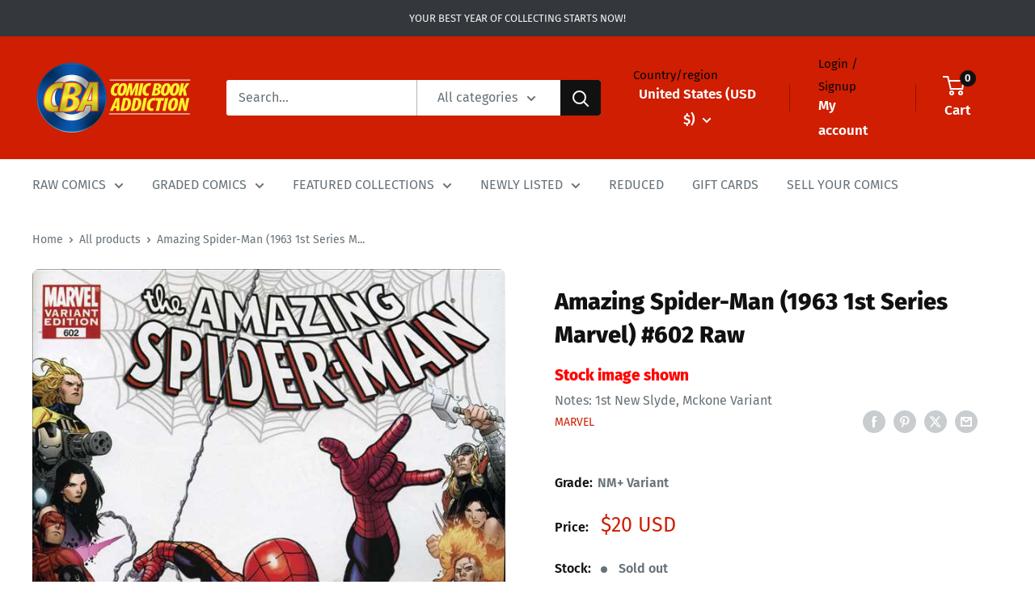

--- FILE ---
content_type: application/javascript; charset=utf-8
request_url: https://searchanise-ef84.kxcdn.com/preload_data.5k3z8Y4z3b.js
body_size: 11316
content:
window.Searchanise.preloadedSuggestions=['amazing spider-man','fantastic four','uncanny x-men','the amazing spider-man','x men','star wars','detective comics','spider man','iron man','captain america','incredible hulk','amazing spiderman','the avengers','action comics','teenage mutant ninja turtles','tales of suspense','green lantern','wonder woman','incredible hulk 181','silver surfer','adventure comics','batman cgc','ghost rider','journey into mystery','gi joe','strange tales','tales to astonish','daredevil 1st series','amazing spider man','batman raw','amazing spider-man 300','conan the barbarian','invincible comic','captain marvel','secret wars','justice league of america','dc comics superman','house of secrets','tomb of dracula','brave and the bold','the flash','the amazing spiderman','moon knight','marvel age','marvel team up','werewolf by night','house of mystery','wolverine cgc','iron man 1','star wars 1','swamp thing','dare devil','uncanny x men','marvel on','marvel spotlight','golden age comics','new mutants 98','teen titans','fantastic four 48','sub mariner','us of','amazing spider-man cgc','thor 1966 1st series marvel','worlds finest','x-men cgc','marvel premiere','in new','wolverine 1st series','new mutants','the uncanny x-men','strange adventures','amazing fantasy 15','secret wars 8','the punisher','iron fist','lois lane','tales from the crypt','walking dead','superman cgc','world\'s finest','gold key','justice league','amazing spider-man 1','amazing spider-man 129','giant size x-men','spectacular spider-man','archie comics','star trek','doctor strange','wolverine limited series','marvel tales','captain america comics','sgt fury','spiderman marvel','spawn cgc','stan lee','the incredible hulk','the amazing','four color','ultimate spider-man','ec comics','fantastic four 1','amazing spider','signature series','black panther','marvel transformers','silver surfer 1','what if','our army at war','phantom stranger','weird war','harley quinn','incredible hulk 340','golden age','stan lee signature','classics illustrated','ghost rider 1','daredevil cgc','sgt rock','fantastic four 49','image comics','alpha flight','marvel spotlight 5','detective comics cgc','giant size x-men 1','teenage mutant ninja turtles 1','death of superman','new teen titans','silver surfer 4','weird science','all star comics','werewolf by night 32','flash comics','incredible hulk 1','weird war tales','planet comics','amazing spiderman 300','dc showcase','vault of horror','dell comics','batman beyond','uncanny men','hero for hire','star wars 1977','web of spider-man','marvel team-up','weird fantasy','graded comics','haunt of fear','ultimate fallout 4','amazing fantasy','she hulk','the shadow','star wars cgc','image comics spawn','batman adventures','something is killing the children','the walking dead','house of secrets 92','the defenders','avengers cgc','classics illustrated comics','the amazing spider man','the mighty thor','marvel super heroes','red hulk','red sonja','fantastic four 52','ms marvel','spawn raw','power man','iron fist 14','giant size','amazing spider-man raw','golden age raw','all new wolverine','amazing spider-man 252','amazing spider man 252','walt disney','amazing spider-man 1963 1st series marvel 1 cgc','mister miracle','ninja turtles','all silver age comics','marvel comics','incredible hulk 180','deadpool cgc','black cat','guardians of the galaxy','marvel comics presents','tomb of dracula 10','marvel mystery comics','dc comics presents','action comics 1','blue beetle','marvel super 20','amazing spiderman 129','infinity gauntlet','amazing spider-man 1963','astonishing tales','shock suspenstories','jimmy olsen','journey into the mystery 83','superboy cgc','richie rich','savage of','amazing spider-man 50','amazing spider-man 238','uncle scrooge','amazing spider-man 39','man thing','masters of the universe','master of kung fu','fantastic four annual','our fighting forces','sensation comics','the brave and the bold','night nurse','magic the','dc comics','western comic','dick tracy','amazing spider man 300','iron man 55','howard the duck','spider man 300','new avengers','captain america 100','action comics 252','the boys','west coast avengers','fantastic four 5','do doom','house of','invincible image','amazing adventures','superman and','gold key comic','donald duck','justice league of','frankenstein comics','sub-mariner comics','cgc signature series','spawn cgc 9.8','uncanny x-men 266','superior spider-man','the thing','green arrow','witching hour','chamber of chills','the crow','rawhide kid','todd mcfarlane','lady death','avengers annual','dark horse','metal men','the phantom','new gods','gi combat','mystery in space','punisher war journal','x men 1','savage dragon','jungle action','amazing spider-man 14','venom cgc','wolverine origin','all star','star wars 2','plastic man','all star western','amazing spider-man annual','ultimate fallout','crime suspenstories','golden age horror','x factor','doctor solar','judge dredd','nick fury','dark knight','uncanny x-men 101','green lantern 87','jim lee','human torch','jungle comics','silver surfer 3','amazing spider-man 40','x force','doom patrol','jonah hex','moon knight 1','star wars 42','star spangled war stories','first appearance','invincible iron man','new mutants 87','detective cgc','more fun comics','wolverine 1988 1st series','darth vader','peter parker the spider-man','uncanny x-men 1','fantastic four 50','fiction house','master comics','police comics','marvel two in one','the incredible hulk 181','star spangled','crime does not pay','the hulk','marvel feature','amazing spider-man 316','frank miller','transformers cgc 9.8','war comics','web of spiderman','tomb of dracula 1','the joker','lone ranger','brave bold','venom lethal protector','the astonishing','teenage mutant','conan the barbarian 1','western comics','thor cgc','marvel super-heroes','captain marvel 1968','kid colt outlaw','mad comics','wonder comics','action comic 1','spider gwen','simpsons comics','creatures on the loose','neal adams','amazing spider-man 122','marvel silver age','amazing spider-man 361','amazing spider-man 194','strange tales 110','amazing spider-man 301','nick fury agent of shield','dark knight returns','hulk cgc','spider-man cgc','miles morales','tin tin','magnus robot fighter','amazing spider-man cgc 9.8','gi joe 1','superman is','fantastic four 112','j scott campbell','first appearance of','x men 9','scarlet witch','the sandman','the new mutants','the watchmen','the new teen titans','batman adventures 12','crisis on infinite earths','the amazing spider-man 300','batman comics','sea devils','1st appearance','crime suspense','horror tales','the fantastic four','ultimate spider-man 1','amazing spider-man 601','fantastic four 6','forever people','scooby doo','amazing spider-man 299','groo the wanderer','amazing spider man 129','archie graded','do stranger','star spangled war','walt disney\'s comics and stories','bat comics and','absolute batman','spider woman','young avengers','omega men','spidey super stories','amazing spider-man 4','the nam','detective comics 1','detective comics 400','fantastic four 12','batman family','death in the','the spectacular spider man','spiderman cgc','swamp thing 1','captain america 117','marvel mystery','edge of spider-verse 2','daredevil comics','kid colt','power girl','amazing spider-man 121','green hornet','one piece','superman\'s girlfriend lois lane','adventures into the unknown','planet of the apes','charlton comics','he man','super man','the death of superman','journey into mystery 83','the last ronin','flash gordon','amazing spider-man 36','x-men stan lee','vampirella comic','marvel two-in-one','legion of super-heroes','punisher limited series','the simpsons','atlas comics','amazing spider-man 46','x men the comics','brave and the','vengeance of bane','adventures into','star wars graded comics','avengers annual 10','marvel team up 141','amazing spider man 299','superman\'s pal jimmy olsen','amazing spider-man 9','fantastic four cgc','amazing spider-man 13','web of spider-man 1','ultimate spiderman','looney tunes','red and the','challengers of the unknown','highest graded','strange adventures 205','marvel 13 cgc','fantastic four annual 6','star trek gold key','the walking dead 1','marvel preview','teenage mutant ninja turtles adventures','wolverine origins','killing joke','aquaman 1st series','1st issue','x men 94','spider man 1','suicide squad','daredevil and','betty and veronica','amazing spider-man 2','danger girl','captain america 1','mad comic','werewolf by night 1','fantastic four raw','ultimate comics spider-man','tales of suspense 39','x men 12','weird western tales','beetle bailey','peter parker','wonder woman 1','black widow','sgt fury 1','amazing spiderman 238','gi joe 1982 cgc','kung fu','whiz comics','savage she hulk 1','twilight zone','aliens dark horse','spider man cgc','amazing spiderman 1','my greatest adventure','marvel super special','hero for hire 1','mighty thor','do strange','the tick','wonder man','jerry lewis','little lulu','dc special','last ronin','bugs bunny','x men cgc','headline comics','tomb raider','famous funnies','the cat','amazing spider-man 298','action comics cgc','captain marvel adventures','the atom','fantastic four 2','x men 101','captain america 110','marvel zombies','amazing spider am','tower of shadows','amazing spider-man 31','marvel premiere 28','x-men 1 cgc','justice league 1','doc savage','marvel presents','the unexpected','green goblin','swamp thing 37','turok son of stone','battle of the','detective comics raw','the sub mariner','mortal kombat','fantastic four 67','spawn 1 cgc','walking dead 1','tim holt','of world','spiderman marvel raw','amazing spider-man 5','amazing spiderman 50','army of','batman the','amazing spider-man 100','1977 star wars','sugar and spike','walt disney comic','fantastic four 4','secret wars 1','the eternals','batman and robin','detective comics 880','tmnt cgc','bob hope','dragon ball','young allies','v for vendetta','civil war','startling comics','mickey mouse','adventures of','fantastic four 25','star spangled comics','timely comics','worlds finest comics','fantastic four 51','iron man cgc','amazing spider man cgc','machine man','thunder agents','mister mystery','adventures of the fly','marvel cgc','tales of the teen titans 44','forbidden worlds','canadian cgc','alex ross','the spectre','team up','amazing spider man 9','amazing spider-man 9 cgc','bat man','batman and','fantasy masterpieces','the darkness','chamber of darkness','justice traps','image do','amazing spiderman 101','old man logan','the punisher cgc','amazing spider-man 41','amazing spider-man 1963 1st series marvel','captain america cgc','wolverine 1982 limited series marvel','her and','amazing spiderman cgc','alpha flight 1','new warriors','immortal hulk','the spirit','amazing spider-man 20','tom and jerry','detective comics 411','the invaders','black magic','batman the killing joke','the avengers 1','gi joe marvel','all star comics cgc','marvel bronze age','superman annual','star wars 68','web of','frankenstein marvel','amazing spider-man 15','uncanny x-men 94','captain atom','the demon','skottie young','infinity war','batman dark knight returns','new teen titans 2','battlestar galactica','space adventures','hulk annual','frontline combat','miracle man','spider-man series','comic book','x men 266','jumbo comics','dc 1 nm','the dark knight returns','spider man 2099','x men 141','hip hop variant','edge of spider verse','amazing spider-man 9.6','black panther 1','canadian price variant','x-men annual','back to the future','marvel secret wars','classic x-men','haunted thrills','shogun warriors','thor raw','the last','adventure comics 210','conan the king','hip hop','tales of suspense 57','cgc comics','amazing spider-man 16','fantastic four 39','iron man raw','transformers cgc','amazing spider-man annual 1','graded dc comics','super friends','black terror','boba fett','the x-men','birds of prey','clone wars','mystery tales','green lantern 76','uncanny x-men 141','young romance','amazing spider-man 3','todd mcfarlane spider-man','devil dinosaur','weird mystery tales','evil ernie','more fun','special marvel edition','rom 1979 marvel','weird tales','gunsmoke western','fantastic four silver age','strange academy','absolute carnage','dead of night','king spawn','hulk vs','two fisted tales','detective comics 27','justice traps the guilty','cgc batman','batman new 52','war is hell','amazing spider-man 101','john carter','secrets of house','dead pool','something is killing the children 1','tales to astonish 93','two gun kid','astonishing tales 25','the adventures of superman','exciting comics','jack kirby','king in black','street fighter','ant man','lev gleason','frogman comics','crypt of shadows','howard the duck 1','ghost rider western','the warlord','where monsters dwell','world\'s finest comics','sad a','marvel age 37','a canada','amazing spiderman 252','gold key star trek','g i joe','the ghost rider','the invincible iron man','amazing spider-man 700','fantastic four 42','buffy the vampire slayer','savage sword of conan','vault of evil','amazing spider-man 42','brave and bold','dc horror','silver age','world war hulk','airboy comics','graphic novel','young avengers 1','dell giant','batman vengeance of bane 1','boy comics','power man and iron fist','malibu sun','the amazing spider-man 129','all american comics','death of superman 93','cgc signature','amazing spider-man 33','dc comics presents 26','marvel star wars','space family robinson','house of m','super comics','green lantern 59','men of war','incredible hulk annual 1','harley quinn 1','teen titans 1','t man','golden age of comics','amazing spider-man 400','the infinity gauntlet','pep comics','amazing spider-man 200','dark shadows','fantastic four annual 2','superman the man of steel','spawn batman','young men','phantom lady','war machine','superman comics','weird terror','the first','spectacular spiderman','amazing spiderman 316','rocket raccoon','superboy and legion of super-heroes','black cat mystery','star wars 1 1977','tarzan of the','fantastic four 11','fantastic four 57','superboy the comic','st john','marvel spotlight 32','ms marvel 18','batman hush','deadly hands of kung fu','amazing spider-man 315','superman 1939 1st series','amazing spiderman 33','amazing spiderman 121','dark mansion','deadpool kills the marvel universe','not brand echh','cat woman','batman comic','x men 4','the x men','gen 13 comics','black lightning','tales of the unexpected','ringo kid','the golden age','tmnt 1 print','amazing spiderman 14','tales of','silver age nm','marvel universe','fantastic four 66','green lantern 7','marvel spotlight 2','four color comics','venom lethal protector 1','batman dark','fantastic four 72','gotham city sirens','edge of spider-verse','journey into mystery 112','force s','mark jewelers','captain marvel jr','the killing joke','x men 14','wolverine vs','uncanny x-men cgc','detective comic','all star western 10','x men 129','spiderman graded','marvel superheroes','supergirl dc','cgc spider-man','two-gun kid','tomb of','world of','amazing spider man 298','new x men','age of apocalypse','amazing spider-man 6','peter parker spider-man','secret wars 2','our army','the uncanny x men','tip top','fantastic four 26','the amazing spider-man 1','the boys 1','amazing spider man 9.8','dc special series','amazing spider man 50','black diamond western','the long halloween','vampire tales','graded amazing spider-man','world finest','astonishing x-men','roy rogers','web of spider-man 118','into fear','death of','fire new','amazing spiderman 299','dark mysteries','adam legend of the blue marvel','marvel vs','giant-size x-men','amazing spider man 238','uncanny x-men 129','weird wonder tales','sandman cgc','turtles of','omega men 3','journey into','amazing spider-man 136','the lone ranger','treehouse of horror','america america','classics illustrated comics canadian','amazing spiderman 122','amazing fantasy 15 cgc','harvey comics','cgc joker','batman spawn','the silver surfer','shanna she devil','ec comic','umbrella academy','tank girl','marvel super','star wars legacy','iron man 128','classic comics','ultimate comics','supernatural thriller','scarlet spider','epic collection','young love','star wars graded','x com','dc comics superman\'s','adam hughes','marvel graphic novel','next men 21','ghost comics','of the dark knight','marvel premiere 15','fantastic four 19','spider man 252','the dark knight','three stooges','teenage mutant ninja','classic illustrated','gambit 1 marvel','the jack of','batman series','marvel graded','namor sub-mariner','tales of suspense 50','tomb of terror','darth maul','john carter warlord of mars','uncanny x-men 221','fight comics','magic comics','fantastic four 27','star trek 1','marvel super heroes secret wars','incredible hulk 2','john byrne','amazing spider man 1','legion of','amazing spider-man 23','hand of fate','masters of the universe 1','brave and the bold 28','adventures of the','all comics','war of the realms','2001 a space odyssey','marvel masterworks','price in','marvel tales of suspense 59','action comic','tales of the unexpected cgc','x men 54','monster of','dc comics presents 47','amazing spider man 361','bettie page','jeff the','amazing spider-man 55','doctor strange 169','hulk wolverine','all-star comics','yellow claw','moon knight cgc','cgc amazing spider-man','power rangers','marvel spotlight 28','fantastic four 46','king conan','blue marvel','moon night','magazine enterprises','fantastic four 3','amazing spiderman annual 1','world’s finest comics','facsimile edition','suspense comics','peter porker','secret origins','amazing spider man 14','cgc marvel','alien worlds','double cover','usagi yojimbo','doctor who','black knight','strange tales 169','man bat','the flash 1','ultimate fantastic four','usa comics','cgc x-men','seven seas','action comics 56','deadpool merc with a mouth','amazing spider-man 135','the maxx','uncanny tales','the witching hour','wolverine and','mister miracle 1','man of steel','the twilight zone','fantastic four 74','batman 1st series','miles morales spider-man','booster gold','golden record reprint','amazing spider-man 134','incredible hulk 182','green lantern 1','out of the night','spider man 129','the inhumans','web of mystery','incredible hulk 271','archie series','signed comics','adventures of the jaguar','marvel premiere 1','fantastic four 15','captain america 14','x-men raw','vs wolverine','strange tales strange','darth vader 2015','superman the','the a team','savage tales','spider-man comics','amazing spiderman annual','dc batman','the amazing spider-man 50','venom carnage','spider cgc','dc presents','dc 100 super spectacular','wolverine 88 cgc','jimmy olsen 134','mary marvel','hulk 181 cgc','amazing spider-man 10','western gunfighters','the human fly','flaming carrot','the crow 1','thor god of thunder','secret wars 10','wolverine limited','vision and the scarlet witch','crypt of','worlds finest cgc','the phanto','radioactive man','justice of america','amazing spiderman 2','amazing spiderman 20','detective comics 412','amazing spider man 601','dc super stars','super boy','adventures of superman','uncanny x-men 121','spider verse','uncanny x','crimes by women','black goliath','graded batman','action comics 340','ms marvel 1','wolverine series','lois lane 70','amazing cgc','gi joe 21','batman the dark knight returns','fantastic four 7','avengers silver age','spider-man and','ultimate spider man','superman action comics','haunt of horror','mad man','weapon x','the sentry','amazing spider-man 311','iron man and','amazing spider-man 546','superman raw','the amazing spiderman 1','amazing spiderman 5','amazing spiderman 361','conan the','straight arrow','universal phoenix feature','all american men of war','fantastic 4 1st series','daredevil 1964 1st series marvel 1','uncanny x-men 142','buck rogers','uncanny x men 266','and x','supergirl of','incredible hulk cgc','fantastic four 94','amazing spider-man 328','son of satan','spider-man mcfarlane','the terminator','spider man 1990','uncanny x-men 133','marvel special edition','wolverine 1 cgc','fantastic four 23','team up 141','all winners','marvel spotlight 6','captain america 6','amazing spider-man 62','rip hunter','new comics','spider-man graded','fighting yank','ice man','man thing 1','the amazing spider man 1963','incredible hulk annual','batman beyond 1','blue devil','joe palooka','witches tales','teen titans 12','tales to astonish 35','iron man 2','iron man 282','marvel triple action','pink panther','army at war','dc vs','free comic book day','captain marvel 1','wild cats','doll man','kraven the hunter','kitchen sink','dc doom','ka zar','superman death','strange tales 180','batman superman','sub mariner 1','fantastic four 45','cloak and dagger','flash cgc','marvel family','dracula lives','dc ko','star lord','house of mystery 1','batman graded','batman who','superman graded','graded star wars','weird science fantasy','spider ham','tales of suspense 52','lady death comics','thrilling comics','amazing spider-man 607','marvel comic','strange tales annual','super villain team up','amazing spider-man 28','the ultimate','sad sack','spiderman comic','silver surfer 14','sensational she-hulk','heir to the empire','detective comics 359','for dawn','batman of the','darth vader 3','batman in the','wings comics','action comics 242','cgc stan lee','spider-man annual','avengers 1 cgc','secrets of','fantastic four 55','adventures into terror','fantastic four 13','what if 10','the incredible hulk 340','daredevil v2 9','guardians of the galaxy 1','detective comics 38','issues comics','savage tales 1','amazing spiderman 4','amazing spiderman 3','catwoman series','jack kirby signature','amazing spider-man 78','red wolf','graded marvel','star trek the','monsters on the prowl','super girl','star wars the clone wars','marvel super heroes 8','all star comics 58','marvel team','new mutants annual','the incredible hulk 1','tales of suspense 58','journey into mystery 85','conan annual','marvel premier','what if 24','x men 1991','iron man 1968','amazing spider-man 8','wonder comics 1','hawk and dove','fantastic four 54','the amazing spider','brave and the bold cgc','moon girl','the punisher war journal','punch comics','tales of suspense cgc','amazing spider-man 119','x men 97','x men 130','x men 50','new x-men','amazing spider-man 365','witchblade comics','secret war','bernie wrightson','jim lee cgc','hi joe','combat casey','war comics 1','flash graded','conan the barbarian 100','all star squadron','amazing spider-man 300 cgc','fantastic four 43','the joker 1','spider-man comic','friday the','infinity inc','teenage mutant ninja turtles 1984','marvel epic collection','shang chi','valiant comics','transformers and the','savage she-hulk','x factor 6','this magazine is haunted','amazing spider-man 7','better publications','crime patrol','all american','tales to astonish 13','comic media','fantastic four 48 cgc','spider-man the','x of','fantastic four 8','tales of suspense 59','marvel tales 1','john wayne','aquaman cgc','machine man 1','the new teen titans 2','gi joe 9.8','captain savage','fightin marines','superman batman','dark horse aliens','iron fist 1','marvel feature 1','graded spiderman','fiction comics','all star superman','graded superman','lord of the','rat queens','iron man 1 cgc','legion of super heroes','new mutants cgc','zane grey','m.f enterprises','super dc giant','woman of','tales of the','amazing spider-man 43','amazing spider-man 63','amazing adult fantasy','fantastic four 82','incredible hulk 449','marvel super heroes 20','go joe','sherlock holmes','new mutants annual 2','human fly','g.i joe','x men 58','the man thing','marc spector moon knight','katy keene','grimm fairy tales','dc all in','showcase the flash','avengers the','night rider','secret hearts','predator graded','amazing spider-man 569','of champions','the uncanny','green lantern green','the new mutants 98','avengers series 1963','fantastic four 104','1st series','saga image','our love','blackhawk comics','care bears','sabrina the teenage witch','next men','canadian cpv','masters universe','amazing spider man 121','kull the conqueror','marvel tales 106','world’s finest','fantastic four 60','detective comics 1000','walt disney\'s','savage she hulk','top cow','marvel secret wars 8','star wars 9.8','action comics 1000','fantastic four 28','the new mutants 87','y the last man','teenage mutant ninja turtles 2','amazing spider-man 18','star wars 80','batman the long halloween','the human torch','evil ernie 1','the man','operation peril','avengers west coast','marvel and true','amazing spider-man 142','the tomb of dracula','return of the jedi','daredevil 1 cgc','giant size avengers','strange adventure','star wars tales','the vault of horror','adventures into weird worlds','marvel chillers','fantastic four 53','she hulk 1','tom corbett','action comics 419','walking dead cgc','all flash','the amazing spider-man 252','werewolf by night 33','fantastic four 131','spawn 1992 image','wolverine 1988 1st series marvel 1','dc cgc','wolverine 2nd series','fantastic four 211','smilin jack','x-me 1 cgc','of boys','viz comics','immortal hulk 1','saga of the swamp','amazing spiderman 41','amazing spiderman 15','x men raw','tmnt the last ronin','fantastic four 10','the x-men 13','marvel\'s greatest comics','spider man noir','green lantern 16','what if 105','all select','house of mystery 174','james bond','thanos quest','amazing spider-man 123','spider woman 1','star wars 9.6 grade','fantastic four 62','the dark','fantastic four 20','comic cavalcade','my greatest','x men classics','fantastic four 44','batman 1940 series','star wars clone wars','amazing spider-man 25','walt disney comics','first issue','green lantern cgc','batman annual','new funnies','star wars comics','the savage of','wolverine origins 10','amazing spider-man 96','mr district attorney','amazing spider-man 11','spectre 1967 1st series','cgc graded','new mutants 3','all stars 8','predator vs','comic book addiction','amazing spider-man 133','deadpool wolverine','marvel daredevil','amazing spiderman 194','amazing spiderman 601','the amazing spiderman 300','graded star wars comics','and green lantern','tarot witch of the black rose','marvel annual','wolverine raw','giant size spider-man','pre code','rogue one','doctor octopus','amazing spider-man graded','amazing spider-man 34','united features','fantastic four 75','the mighty','amazing spider-man 124','captain america and the','dc marvel','stan lee sig','weird mystery','the goon','superman man of steel','cable and deadpool','teen titans 44','x-men annual 14','deadpool and','peter parker the','do fate','amazing spider-man 51','return of the','spectacular spider man','the jetsons','spider-man black cat','batman one','spawn newsstand','the submariner','amazing spider-man 29','marvel adventures','crime mysteries','iron man 100','wow comics','x-o manowar','thor 337 cgc','strange worlds','startling terror tales','doctor strange 1','spider-man nm','ec golden age','supernatural thrillers','underworld crime','spider man graded','marvel spotlight 3','by stan lee','fantastic four annual 1','captain midnight','black adam','amazing spiderman 301','the punisher 1','captain marvel 14','amazing spiderman 6','gold key comics','avengers 4 cgc','detective raw','dell comics mickey','modern comics','amazing spider-man 1963 1st series marvel 1 raw','tales to astonish 27','amazing spider-man 151','journey into mystery annual 1','superman adventures','captain america and','cgc spider','web of spider man','superman golden age','toxic avenger','terror tales','horror cgc','from the','amazing spider-man 606','uncanny x-men 131','amazing spider-man 44','ace comics','marvel knights','amazing spider man 1st series','raw comics','night force','infinity gauntlet 1','iron man 9','baffling mysteries','wolverine hulk','x men 109','all winners comics','midnight sons','strange tales 89','spectacular spider-man 64','weird mysteries','simpsons comics 1','days of','zip comics','silver surfer 44','amazing spider-man 17','forever people 1','the uncanny x-men 266','batman harley quinn','fantastic four 236','cgc men','tales of suspense 46','green lantern 85','red hood','fighting american','marvel edition','star comics','the mask','spider girl','son of','journey into unknown worlds','logan\'s run','amazing spider-man 210','the monsters','unknown worlds','iron man 54','love and','new gods 1','uncanny x-men annual','batman dark knight','silver sable','captain america 109','batman of','gears of war','marvel collectible classics','angel and the ape','weird western','captain america comics 1','the amazing spider man series','amazing spiderman 32','comics for and','star wars dark the old republic','spire christian','uncanny x-men 1963 1st series marvel 1 cgc','darth maul 1','sin city','silver marvel comic','sonic the hedgehog','comic book on','brown\'s shoe company','cowgirl romances','giant-size x-men 1','cerebus the aardvark','uncanny x-men 251','hulk no 1','deadpool kills','punisher kills the marvel universe','betty and me','spider-man venom','wolverine 8 cgc','phantom stranger 14','power man 1','books of','a team','richie rich 1','giant size x men','rom cgc','jessica jones','amazing spider-man 302','x men 11','detective comics 402','amazing spider-man 75','carnage graded','great comics pub','the beyond','silver surfer cgc','marvel super heroes 13','journey into fear','x men 96','spider-man 1990 marvel 1 cgc','amazing fantasy 1','the son of satan','star war','amazing spider-man 317','star wars the','bell features','marvel preview 7','strange tales 111','rare comics','three jokers','star wars of','animal man','incredible hulk 377','crime must pay the penalty','uncanny x-men 130','x men 3','cgc ss','night crawler','mister miracle 4','cheryl blossom','action figure','crime and punishment','hopalong cassidy','amazing spider-man 69','amazing spider-man 303','hulk annual 1','amazing spider man 122','iron man and sub mariner','the infinity','punisher cgc','new teen titans 1','spy smasher','man from','perfect crime','shadow comics','superman an','1959 marvel super hero','year one','what is','marvel co','last gasp comics','amazing spider-man 158','blue bolt','spiderman platinum','captain america 3','spiderman and','spiderman comics','dark mansion of forbidden','pulp-era creativity','vs time','and wolverine','captain america 1941','spawn the','dark nights metal','amazing spiderman 100','classics illustrated canadian','amazing spider-man 129 cgc','scooby doo 1','dark empire','dark horse presents','ultimate spiderman 1','action comics 52','dell/gold key','mcfarlane issue','amazing spider-man 120','incredible science fiction','little dot','lady death 1','the marvel family','iron man graded','magnus robot fighter 1','cgc deadpool','god of','dynamic comics','combat kelly','mad love','street & smith','the incredible hulk 180','the amazing spider-man silver age','marvel team up annual','outlaw kid','30 of night','swamp thing 3','super heroes','adventure time','kick ass','spider-man comic graded','house secrets','star wars 10','mysterious adventures','uncanny x-men 200','uncanny x-force','lethal protector','fantastic four 47','captain america 180','marvel 2 in 1','power of','amazing spider man 316','amazing spider-man 313','magnus robot','nm superhero','blue beetle 1','marvel horror','conan the barbarian 15','batman dc','g i','rangers comics','knights of the old republic','marvel team up 14','marvel thor','star wars dark empire','cgc detective comics','bat lash','startling terror','amazing spider-man 86','black rider','marvel boy','ninja turtle','marvel super heroes secret wars 8','men uncanny','world\'s finest vf','amazing spider-man 323','the invincible iron man 1','detective comics 583','tomahawk cgc','uncanny men 266','marvel masterpieces','giant size fantastic four','web of evil','the hawk','marvel the nam','the web of spider-man','amazing spider-man 137','iron man and sub mariner 1','star wars 1977 1','wonder woman 105','x men 9 graded','space detective 1','phil noto','as 252 raw','dell f comics','sinister house','x marvel','the shadow 1','wolverine weapon','tales of the zombie','to win the','x men 110','marvel spotlight 4','martin man graded','raw silver age marvel','and teen titans 1','earthworm jim','x men 1963','weird chills','fantastic four 35','space adventures 1952','two fisted tales 37','x men 95','archie series laugh','joe a','spider man raw','sgt fury and','marvel superheroes 8','western ghost rider','inferior five','all-american comics','strange tales 114','comic books','amazing spider-man 9.8','sons of','hulk and wolverine','scrooge duck','dc superman','graded x men','iron man 4','x-men 94 cgc','billy the kid','amazing spider-man 2022','batman and the outsiders','medal comics','story comics','william h wise & co','amazing annual','space cadet','adventure comic','night of the','the spectacular spider-man','justice league of america 1','wonder woman 2','tales of astonish','age of','cable deadpool','amazing spider-man 12','superman family','marvel heroes','true crime','the man of steel','silver surfer 2','iron fist 15','marvel two in one annual','amazing spider man annual','batman of the dark knight','amazing spider man 301','iron man 5','publications services limited','battle front','spider-man 1 cgc','original art','where creatures','spawn comics','haunt of fear 17','prize comics','the amazing spider-man 194','alan ladd','star wars 107','star wars cgc 9.8','human torch comics','x force 1st','carnage 1st','x men 5','two fisted','the hero','strange tales cgc','dc strange','captain marvel 1968 1st series marvel','jla avengers','solar man of the atom','fantastic four 16','in space','out of this world','x men 25','in hell','gwen stacy','fantastic four 9','adventures of bob hope','jean grey','superman vs','amazing spider-man 98','king comics','fantastic four 200','house of secrets nm','invincible cgc','first comics','poison ivy','raw nm','the spider man','foil cgc','silver age of comics','new england comics','fantastic four 61','x-men 9 cgc','amazing spiderman 298','legion of monsters','spiderman wolverine','silver age marvel','captain america 200','wolverine 2014 5th series marvel','nova cgc','looney tunes comic','fantastic four 41','fantastic four 34','amazing spider-man 280','detective comics 397','detective comics 577','iron man 3','amazing spiderman 9','marvel feature 11','war of the worlds','strange tales 178','captain america annual 8','voyage to the','fantastic four 110','woody woodpecker','shadow of the','war tales','spider man and','fantastic four 258','marvel tales cgc','beware the creeper','amazing spider-man 265','secret six','wild wild west','captain action','ranger comics','spider-man and his amazing friends','star wars marvel','journey into mystery 114','dc presents 26','the last of us','fantastic four 18','captain marvel 40','daredevil if','amazing spider-man series 1','avenging spider-man','aquaman new 52','x-men 1963 raw','renew your vows','sweet tooth','spider-man graded comics','western comics dc','werewolf by night 4','x-men cgc 9.8','mary jane','super villain team-up','star wars 41','marvel dc','war stories','superman 1st','superman\'s girlfriend','amazing spider-man 144','amazing spider-man 37','superman dc','girls romances','the thing 1','young allies 9','sensational she hulk','uncanny x-men 100','all new ghost rider','joker cgc','of truth','super-villain team-up','dc super','fantastic four 17','unknown soldier','batman 608 2nd print','batman vengeance of bane','the haunt of fear','master of','giant x-men','the batman','fantastic four 135','uncle scrooge dell','incredible science','marvel action','action comics superman','x men 268','amazing spider-man 132','harvey hits','mystic comics','tales of suspense 49','black hood','beware terror tales','strange suspense stories','x-men 50 cgc','x factor 1','back to the','marvel age 12','spider-man marvel','black bolt','deadpool the','presents captain','heart throbs','justice league 43','amazing spider-man 309','campbell variant','tales to astonish cgc','marvel transformers generation','uncanny 100 raw','secrets of a house','new adventures of','marvel signature','star wars dark times','x-men 97 and','adam legend of blue marvel','uncanny x-men 1st series','mighty morphin','morbius the living vampire','dennis the menace','captain america 106','marvel 1963 raw','web of spider-man 119','tarzan dell','lois lane 59','amazing spiderman 39','dc 100 page super spectacular','empire strikes back','the authority','x men 98','of zombies','saga of the swamp thing','marvel preview 2','something is killing','star wars darth vader','captain canuck','dark nights death metal','classics illustrated comics gilberton','dell four color','all select comics','mysterious suspense','mile high','black hawk','foil cover','one world','falling in love','adventure comics cgc','do strange 169','ghosts dc','marvel wizard','sketch cover','uncanny x-men 212','dean martin and jerry lewis','x men 131','marvel team-up annual','captain america 2','journey into mystery 102','marvel mystery comics 1939','treasure chest','of west','wolverine limited series 1','journey into mystery 86','terry and the pirates','rock n roll','golden record','tales of suspense 53','ripleys believe it or not','mighty samson','spider man 122','boy commandos','mace windu','teenage mutant ninja turtle','amazing spider-man 92','amazing spider-man 600','deadly class','marvel raw','fly man','cgc superman','the living','magnus robot fighter 1963','x men uncanny','justice league america','fantastic four 36','x-men age of','league of','the sub-mariner','the batman adventures','uncanny x-men 109','fantastic four 22','captain america annual','black orchid','marvel silver marvel silver age comics','king size','amazing annual 1','partridge family','yogi bear','nick fury 1','feature comics','x men 100','batman golden age','amazing spider man 194','the new avengers','superior comics','marshal law','morbius the','detective comics 140','amazing spider-man 73','pacific comics','what the','incredible hulk 6','war heroes','black cat comics','star wars 7','big town','teen titans go','giant size superhero','worlds unknown','vs hulk','amazing spider-man 45','negro romance','deathstroke terminator','giant size men','80 page giant','dark night','the new warriors','hulk 1 cgc','doctor doom','green hornet comics','captain britain','x men 1st series','wolverine vol 2','peter parker the spectacular spider-man','iw enterprises','the amazing spiderman 129','the tick 1','absolute all','nova comic','the amazing spider-man marvel comics','gem comics','the spawn','x men 79','tales of terror annual','atlas comic','swamp thing 7','uncanny x-men 4','fantastic four first','tales of the jedi','fantastic four 56','amazing spiderman 315','marvel comics super special','amazing spider-man 800'];